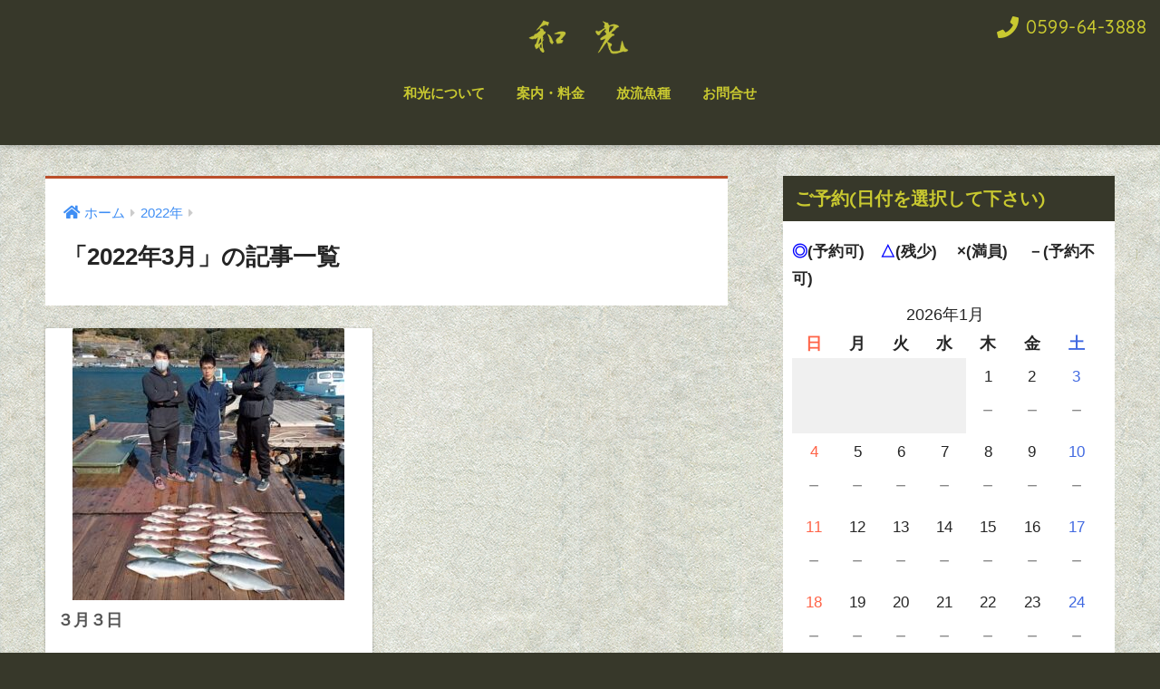

--- FILE ---
content_type: text/html; charset=UTF-8
request_url: https://fishing-wako.com/2022/03/page/8/
body_size: 5992
content:
<!doctype html>
<!--[if lt IE 7]><html lang="ja" class="no-js lt-ie9 lt-ie8 lt-ie7"><![endif]-->
<!--[if (IE 7)&!(IEMobile)]><html lang="ja" class="no-js lt-ie9 lt-ie8"><![endif]-->
<!--[if (IE 8)&!(IEMobile)]><html lang="ja" class="no-js lt-ie9"><![endif]-->
<!--[if gt IE 8]><!--><html lang="ja" class="no-js"><!--<![endif]-->
<head>
  <meta charset="utf-8">
  <meta http-equiv="X-UA-Compatible" content="IE=edge">
  <meta name="HandheldFriendly" content="True">
  <meta name="MobileOptimized" content="320">
  <meta name="viewport" content="width=device-width, initial-scale=1 ,viewport-fit=cover"/>
  <meta name="msapplication-TileColor" content="#ba4e2a">
  <meta name="theme-color" content="#ba4e2a">
  <link rel="pingback" href="https://fishing-wako.com/xmlrpc.php">
  <title>「2022年3月」の記事一覧 | ページ 8 | 海上釣り堀　和光｜公式ホームページ</title>
<meta name='robots' content='max-image-preview:large' />
<link rel='dns-prefetch' href='//ajax.googleapis.com' />
<link rel='dns-prefetch' href='//fonts.googleapis.com' />
<link rel='dns-prefetch' href='//s.w.org' />
<link rel="alternate" type="application/rss+xml" title="海上釣り堀　和光｜公式ホームページ &raquo; フィード" href="https://fishing-wako.com/feed/" />
<link rel="alternate" type="application/rss+xml" title="海上釣り堀　和光｜公式ホームページ &raquo; コメントフィード" href="https://fishing-wako.com/comments/feed/" />
		<script type="text/javascript">
			window._wpemojiSettings = {"baseUrl":"https:\/\/s.w.org\/images\/core\/emoji\/13.1.0\/72x72\/","ext":".png","svgUrl":"https:\/\/s.w.org\/images\/core\/emoji\/13.1.0\/svg\/","svgExt":".svg","source":{"concatemoji":"https:\/\/fishing-wako.com\/wp-includes\/js\/wp-emoji-release.min.js"}};
			!function(e,a,t){var n,r,o,i=a.createElement("canvas"),p=i.getContext&&i.getContext("2d");function s(e,t){var a=String.fromCharCode;p.clearRect(0,0,i.width,i.height),p.fillText(a.apply(this,e),0,0);e=i.toDataURL();return p.clearRect(0,0,i.width,i.height),p.fillText(a.apply(this,t),0,0),e===i.toDataURL()}function c(e){var t=a.createElement("script");t.src=e,t.defer=t.type="text/javascript",a.getElementsByTagName("head")[0].appendChild(t)}for(o=Array("flag","emoji"),t.supports={everything:!0,everythingExceptFlag:!0},r=0;r<o.length;r++)t.supports[o[r]]=function(e){if(!p||!p.fillText)return!1;switch(p.textBaseline="top",p.font="600 32px Arial",e){case"flag":return s([127987,65039,8205,9895,65039],[127987,65039,8203,9895,65039])?!1:!s([55356,56826,55356,56819],[55356,56826,8203,55356,56819])&&!s([55356,57332,56128,56423,56128,56418,56128,56421,56128,56430,56128,56423,56128,56447],[55356,57332,8203,56128,56423,8203,56128,56418,8203,56128,56421,8203,56128,56430,8203,56128,56423,8203,56128,56447]);case"emoji":return!s([10084,65039,8205,55357,56613],[10084,65039,8203,55357,56613])}return!1}(o[r]),t.supports.everything=t.supports.everything&&t.supports[o[r]],"flag"!==o[r]&&(t.supports.everythingExceptFlag=t.supports.everythingExceptFlag&&t.supports[o[r]]);t.supports.everythingExceptFlag=t.supports.everythingExceptFlag&&!t.supports.flag,t.DOMReady=!1,t.readyCallback=function(){t.DOMReady=!0},t.supports.everything||(n=function(){t.readyCallback()},a.addEventListener?(a.addEventListener("DOMContentLoaded",n,!1),e.addEventListener("load",n,!1)):(e.attachEvent("onload",n),a.attachEvent("onreadystatechange",function(){"complete"===a.readyState&&t.readyCallback()})),(n=t.source||{}).concatemoji?c(n.concatemoji):n.wpemoji&&n.twemoji&&(c(n.twemoji),c(n.wpemoji)))}(window,document,window._wpemojiSettings);
		</script>
		<style type="text/css">
img.wp-smiley,
img.emoji {
	display: inline !important;
	border: none !important;
	box-shadow: none !important;
	height: 1em !important;
	width: 1em !important;
	margin: 0 .07em !important;
	vertical-align: -0.1em !important;
	background: none !important;
	padding: 0 !important;
}
</style>
	<link rel='stylesheet' id='sng-stylesheet-css'  href='https://fishing-wako.com/wp-content/themes/sango-theme.1.7.8/sango-theme/style.css?ver1_8_7' type='text/css' media='all' />
<link rel='stylesheet' id='sng-option-css'  href='https://fishing-wako.com/wp-content/themes/sango-theme.1.7.8/sango-theme/entry-option.css?ver1_8_7' type='text/css' media='all' />
<link rel='stylesheet' id='sng-googlefonts-css'  href='//fonts.googleapis.com/css?family=Quicksand%3A500%2C700' type='text/css' media='all' />
<link rel='stylesheet' id='sng-fontawesome5-css'  href='https://fishing-wako.com/wp-content/themes/sango-theme.1.7.8/sango-theme/library/fontawesome5/css/all.min.css?ver5_7_2' type='text/css' media='all' />
<link rel='stylesheet' id='wp-block-library-css'  href='https://fishing-wako.com/wp-includes/css/dist/block-library/style.min.css' type='text/css' media='all' />
<link rel='stylesheet' id='contact-form-7-css'  href='https://fishing-wako.com/wp-content/plugins/contact-form-7/includes/css/styles.css' type='text/css' media='all' />
<link rel='stylesheet' id='mts_simple_booking_front_css-css'  href='https://fishing-wako.com/wp-content/plugins/mts-simple-booking-c/css/mtssb-front.css' type='text/css' media='all' />
<script type='text/javascript' src='https://ajax.googleapis.com/ajax/libs/jquery/2.2.4/jquery.min.js' id='jquery-js'></script>
<link rel="https://api.w.org/" href="https://fishing-wako.com/wp-json/" /><link rel="EditURI" type="application/rsd+xml" title="RSD" href="https://fishing-wako.com/xmlrpc.php?rsd" />
<meta name="robots" content="noindex,follow" /><style type="text/css" id="custom-background-css">
body.custom-background { background-color: #37382a; background-image: url("https://fishing-wako.com/wp-content/uploads/2019/03/p0521_m.jpg"); background-position: left top; background-size: auto; background-repeat: repeat; background-attachment: scroll; }
</style>
			<style type="text/css" id="wp-custom-css">
			.article-footer .footer-contents .sns-btn {
  display: none;
}
		</style>
		<style>
a {color: #3f8ef4;}
.main-c, .has-sango-main-color {color: #ba4e2a;}
.main-bc, .has-sango-main-background-color {background-color: #ba4e2a;}
.main-bdr, #inner-content .main-bdr {border-color:  #ba4e2a;}
.pastel-c, .has-sango-pastel-color {color: #ededb4; }
.pastel-bc, .has-sango-pastel-background-color, #inner-content .pastel-bc {background-color: #ededb4;}
.accent-c, .has-sango-accent-color {color: #ffb36b;}
.accent-bc, .has-sango-accent-background-color {background-color: #ffb36b;}
.header, #footer-menu, .drawer__title {background-color: #37382a;}
#logo a {color: #c9c930;}
.desktop-nav li a , .mobile-nav li a, #footer-menu a ,.copyright, #drawer__open,.drawer__title {color: #c9c930;}
.drawer__title .close span, .drawer__title .close span:before {background: #c9c930;}
.desktop-nav li:after {background: #c9c930;}
.mobile-nav .current-menu-item {border-bottom-color: #c9c930;}
.widgettitle {color: #c9c930;background-color:#37382a;}
.footer {background-color: #37382a;}
.footer, .footer a, .footer .widget ul li a {color: #c9c930;}
.body_bc {background-color: #37382a;}#toc_container .toc_title, #footer_menu .raised, .pagination a, .pagination span, #reply-title:before , .entry-content blockquote:before ,.main-c-before li:before ,.main-c-b:before{color: #ba4e2a;}
#searchsubmit, #toc_container .toc_title:before, .cat-name, .pre_tag > span, .pagination .current, #submit ,.withtag_list > span,.main-bc-before li:before {background-color: #ba4e2a;}
#toc_container, h3 ,.li-mainbdr ul,.li-mainbdr ol {border-color: #ba4e2a;}
.search-title i ,.acc-bc-before li:before {background: #ffb36b;}
.li-accentbdr ul, .li-accentbdr ol {border-color: #ffb36b;}
.pagination a:hover ,.li-pastelbc ul, .li-pastelbc ol {background: #ededb4;}
body {font-size: 100%;}
@media only screen and (min-width: 481px) {
body {font-size: 107%;}
}
@media only screen and (min-width: 1030px) {
body {font-size: 107%;}
}
.totop {background: #60665c;}
.header-info a {color: #FFF; background: linear-gradient(95deg,#738bff,#85e3ec);}
.fixed-menu ul {background: #37382a;}
.fixed-menu a {color: #c9c930;}
.fixed-menu .current-menu-item a , .fixed-menu ul li a.active {color: #bfbfbf;}
.post-tab {background: #FFF;} .post-tab>div {color: #000000} .post-tab > div.tab-active{background: linear-gradient(45deg,#aaa008,#37382a)}
</style>
</head>
<body class="archive date paged custom-background paged-8 date-paged-8 fa5">
  <div id="container">
    <header class="header header--center">
        <div id="inner-header" class="wrap cf">
            <p id="logo" class="h1 dfont">
        <a href="https://fishing-wako.com">
                      <img src="https://fishing-wako.com/wp-content/uploads/2019/03/和光-ロゴ.png" alt="海上釣り堀　和光｜公式ホームページ">
                            </a>
      </p>
      <nav class="desktop-nav clearfix"><ul id="menu-%e3%82%b9%e3%83%a9%e3%82%a4%e3%83%89%e3%83%a1%e3%83%8b%e3%83%a5%e3%83%bc" class="menu"><li id="menu-item-169" class="menu-item menu-item-type-custom menu-item-object-custom menu-item-169"><a href="https://fishing-wako.com/%E5%92%8C%E5%85%89%E3%81%AB%E3%81%A4%E3%81%84%E3%81%A6/">和光について</a></li>
<li id="menu-item-166" class="menu-item menu-item-type-custom menu-item-object-custom menu-item-166"><a href="https://fishing-wako.com/%E6%A1%88%E5%86%85%E3%83%BB%E6%96%99%E9%87%91/">案内・料金</a></li>
<li id="menu-item-168" class="menu-item menu-item-type-custom menu-item-object-custom menu-item-168"><a href="https://fishing-wako.com/%e6%94%be%e6%b5%81%e9%ad%9a%e7%a8%ae%e4%b8%80%e8%a6%a7/">放流魚種</a></li>
<li id="menu-item-239" class="menu-item menu-item-type-custom menu-item-object-custom menu-item-239"><a href="http://fishing-wako.com/%E3%81%8A%E5%95%8F%E5%90%88%E3%81%9B/">お問合せ</a></li>
</ul></nav>    </div>
      <a class="sng-tel dfont" href="tel:0599643888"><i class="fa fa-phone"></i> <span>0599-64-3888</span></a>
  </header>
    <div id="content">
    <div id="inner-content" class="wrap cf">
      <main id="main" class="m-all t-2of3 d-5of7 cf" role="main">
        <div id="archive_header" class="main-bdr">
  <nav id="breadcrumb"><ul itemscope itemtype="http://schema.org/BreadcrumbList"><li itemprop="itemListElement" itemscope itemtype="http://schema.org/ListItem"><a href="https://fishing-wako.com" itemprop="item"><span itemprop="name">ホーム</span></a><meta itemprop="position" content="1" /></li><li itemprop="itemListElement" itemscope itemtype="http://schema.org/ListItem"><a href="https://fishing-wako.com/2022/" itemprop="item"><span itemprop="name">2022年</span></a><meta itemprop="position" content="2" /></li></ul></nav>      <h1>
      「2022年3月」の記事一覧    </h1>
    </div>    <div class="cardtype cf">
        <article class="cardtype__article">
    <a class="cardtype__link" href="https://fishing-wako.com/2022/03/05/%ef%bc%93%e6%9c%88%ef%bc%93%e6%97%a5/">
      <p class="cardtype__img">
        <img src="https://fishing-wako.com/wp-content/uploads/2022/03/DSC_0019-300x300.jpg" alt="３月３日">
      </p>
      <div class="cardtype__article-info">
                <h2>３月３日</h2>
      </div>
    </a>
    </article>
    </div>
<nav class="pagination dfont"><ul class='page-numbers'>
	<li><a class="prev page-numbers" href="https://fishing-wako.com/2022/03/page/7/"><i class="fa fa-chevron-left"></i></a></li>
	<li><a class="page-numbers" href="https://fishing-wako.com/2022/03/">1</a></li>
	<li><span class="page-numbers dots">&hellip;</span></li>
	<li><a class="page-numbers" href="https://fishing-wako.com/2022/03/page/7/">7</a></li>
	<li><span aria-current="page" class="page-numbers current">8</span></li>
</ul>
</nav>      </main>
        <div id="sidebar1" class="sidebar m-all t-1of3 d-2of7 last-col cf" role="complementary">
    <aside>
      <div class="insidesp">
        <div id="notfix">
          <div id="text-3" class="widget widget_text"><h4 class="widgettitle dfont has-fa-before">ご予約(日付を選択して下さい)</h4>			<div class="textwidget"><p><strong><span style="color: #0000ff;">◎</span>(予約可)　<span style="color: #0000ff;">△</span>(残少)　</strong> <strong>×(満員)</strong> <strong>　－(予約不可)</strong></p>

	<div class="monthly-calendar">
	<table>
				<caption>2026年1月</caption>
		<tr>
			<th class="week-title sun">日</th><th class="week-title mon">月</th><th class="week-title tue">火</th><th class="week-title wed">水</th><th class="week-title thu">木</th><th class="week-title fri">金</th><th class="week-title sat">土</th>		</tr>

		<tr>
<td class="day-box no-day">&nbsp;</td>
<td class="day-box no-day">&nbsp;</td>
<td class="day-box no-day">&nbsp;</td>
<td class="day-box no-day">&nbsp;</td>
<td class="day-box thu disable"><div class="day-number">1</div><div class="calendar-mark">－</div></td>
<td class="day-box fri disable"><div class="day-number">2</div><div class="calendar-mark">－</div></td>
<td class="day-box sat disable"><div class="day-number">3</div><div class="calendar-mark">－</div></td>
</tr>
<tr>
<td class="day-box sun disable"><div class="day-number">4</div><div class="calendar-mark">－</div></td>
<td class="day-box mon disable"><div class="day-number">5</div><div class="calendar-mark">－</div></td>
<td class="day-box tue disable"><div class="day-number">6</div><div class="calendar-mark">－</div></td>
<td class="day-box wed disable"><div class="day-number">7</div><div class="calendar-mark">－</div></td>
<td class="day-box thu disable"><div class="day-number">8</div><div class="calendar-mark">－</div></td>
<td class="day-box fri disable"><div class="day-number">9</div><div class="calendar-mark">－</div></td>
<td class="day-box sat disable"><div class="day-number">10</div><div class="calendar-mark">－</div></td>
</tr>
<tr>
<td class="day-box sun disable"><div class="day-number">11</div><div class="calendar-mark">－</div></td>
<td class="day-box mon disable"><div class="day-number">12</div><div class="calendar-mark">－</div></td>
<td class="day-box tue disable"><div class="day-number">13</div><div class="calendar-mark">－</div></td>
<td class="day-box wed disable"><div class="day-number">14</div><div class="calendar-mark">－</div></td>
<td class="day-box thu disable"><div class="day-number">15</div><div class="calendar-mark">－</div></td>
<td class="day-box fri disable"><div class="day-number">16</div><div class="calendar-mark">－</div></td>
<td class="day-box sat disable"><div class="day-number">17</div><div class="calendar-mark">－</div></td>
</tr>
<tr>
<td class="day-box sun disable"><div class="day-number">18</div><div class="calendar-mark">－</div></td>
<td class="day-box mon disable"><div class="day-number">19</div><div class="calendar-mark">－</div></td>
<td class="day-box tue disable"><div class="day-number">20</div><div class="calendar-mark">－</div></td>
<td class="day-box wed disable"><div class="day-number">21</div><div class="calendar-mark">－</div></td>
<td class="day-box thu disable"><div class="day-number">22</div><div class="calendar-mark">－</div></td>
<td class="day-box fri disable"><div class="day-number">23</div><div class="calendar-mark">－</div></td>
<td class="day-box sat disable"><div class="day-number">24</div><div class="calendar-mark">－</div></td>
</tr>
<tr>
<td class="day-box sun disable"><div class="day-number">25</div><div class="calendar-mark">－</div></td>
<td class="day-box mon disable"><div class="day-number">26</div><div class="calendar-mark">－</div></td>
<td class="day-box tue disable"><div class="day-number">27</div><div class="calendar-mark">－</div></td>
<td class="day-box wed vacant today"><div class="day-number">28</div><div class="calendar-mark"><a class="calendar-daylink" href="https://fishing-wako.com/booking-form/?aid=109&#038;utm=1769580000">◎</a></div></td>
<td class="day-box thu vacant"><div class="day-number">29</div><div class="calendar-mark"><a class="calendar-daylink" href="https://fishing-wako.com/booking-form/?aid=109&#038;utm=1769666400">◎</a></div></td>
<td class="day-box fri disable"><div class="day-number">30</div><div class="calendar-mark">－</div></td>
<td class="day-box sat vacant"><div class="day-number">31</div><div class="calendar-mark"><a class="calendar-daylink" href="https://fishing-wako.com/booking-form/?aid=109&#038;utm=1769839200">◎</a></div></td>
	</table>
		<div class="monthly-prev-next">
		<div class="monthly-prev"><span class="no-link">2025年12月</span></div>
		<div class="monthly-next"><a href="/2022/03/page/8/?ym=2026-2">2026年2月</a></div>
		<br style="clear:both" />
	</div>


	</div><!-- reservation-table -->
	

<p>&nbsp;</p>
<p>&nbsp;</p>
</div>
		</div><div id="archives-4" class="widget widget_archive"><h4 class="widgettitle dfont has-fa-before">月別投稿</h4>
			<ul>
					<li><a href='https://fishing-wako.com/2026/01/'>2026年1月 <span class="entry-count">20</span></a></li>
	<li><a href='https://fishing-wako.com/2025/12/'>2025年12月 <span class="entry-count">16</span></a></li>
	<li><a href='https://fishing-wako.com/2025/11/'>2025年11月 <span class="entry-count">15</span></a></li>
	<li><a href='https://fishing-wako.com/2025/10/'>2025年10月 <span class="entry-count">11</span></a></li>
	<li><a href='https://fishing-wako.com/2025/09/'>2025年9月 <span class="entry-count">10</span></a></li>
	<li><a href='https://fishing-wako.com/2025/08/'>2025年8月 <span class="entry-count">9</span></a></li>
	<li><a href='https://fishing-wako.com/2025/07/'>2025年7月 <span class="entry-count">9</span></a></li>
	<li><a href='https://fishing-wako.com/2025/06/'>2025年6月 <span class="entry-count">19</span></a></li>
	<li><a href='https://fishing-wako.com/2025/05/'>2025年5月 <span class="entry-count">13</span></a></li>
	<li><a href='https://fishing-wako.com/2025/04/'>2025年4月 <span class="entry-count">25</span></a></li>
	<li><a href='https://fishing-wako.com/2025/03/'>2025年3月 <span class="entry-count">21</span></a></li>
	<li><a href='https://fishing-wako.com/2025/02/'>2025年2月 <span class="entry-count">9</span></a></li>
	<li><a href='https://fishing-wako.com/2025/01/'>2025年1月 <span class="entry-count">18</span></a></li>
	<li><a href='https://fishing-wako.com/2024/12/'>2024年12月 <span class="entry-count">16</span></a></li>
	<li><a href='https://fishing-wako.com/2024/11/'>2024年11月 <span class="entry-count">28</span></a></li>
	<li><a href='https://fishing-wako.com/2024/10/'>2024年10月 <span class="entry-count">16</span></a></li>
	<li><a href='https://fishing-wako.com/2024/09/'>2024年9月 <span class="entry-count">16</span></a></li>
	<li><a href='https://fishing-wako.com/2024/08/'>2024年8月 <span class="entry-count">7</span></a></li>
	<li><a href='https://fishing-wako.com/2024/07/'>2024年7月 <span class="entry-count">9</span></a></li>
	<li><a href='https://fishing-wako.com/2024/06/'>2024年6月 <span class="entry-count">6</span></a></li>
	<li><a href='https://fishing-wako.com/2024/05/'>2024年5月 <span class="entry-count">17</span></a></li>
	<li><a href='https://fishing-wako.com/2024/04/'>2024年4月 <span class="entry-count">18</span></a></li>
	<li><a href='https://fishing-wako.com/2024/03/'>2024年3月 <span class="entry-count">8</span></a></li>
	<li><a href='https://fishing-wako.com/2024/02/'>2024年2月 <span class="entry-count">9</span></a></li>
	<li><a href='https://fishing-wako.com/2024/01/'>2024年1月 <span class="entry-count">22</span></a></li>
	<li><a href='https://fishing-wako.com/2023/12/'>2023年12月 <span class="entry-count">18</span></a></li>
	<li><a href='https://fishing-wako.com/2023/11/'>2023年11月 <span class="entry-count">27</span></a></li>
	<li><a href='https://fishing-wako.com/2023/10/'>2023年10月 <span class="entry-count">13</span></a></li>
	<li><a href='https://fishing-wako.com/2023/09/'>2023年9月 <span class="entry-count">11</span></a></li>
	<li><a href='https://fishing-wako.com/2023/08/'>2023年8月 <span class="entry-count">9</span></a></li>
	<li><a href='https://fishing-wako.com/2023/07/'>2023年7月 <span class="entry-count">15</span></a></li>
	<li><a href='https://fishing-wako.com/2023/06/'>2023年6月 <span class="entry-count">16</span></a></li>
	<li><a href='https://fishing-wako.com/2023/05/'>2023年5月 <span class="entry-count">24</span></a></li>
	<li><a href='https://fishing-wako.com/2023/04/'>2023年4月 <span class="entry-count">10</span></a></li>
	<li><a href='https://fishing-wako.com/2023/03/'>2023年3月 <span class="entry-count">28</span></a></li>
	<li><a href='https://fishing-wako.com/2023/02/'>2023年2月 <span class="entry-count">14</span></a></li>
	<li><a href='https://fishing-wako.com/2023/01/'>2023年1月 <span class="entry-count">24</span></a></li>
	<li><a href='https://fishing-wako.com/2022/12/'>2022年12月 <span class="entry-count">16</span></a></li>
	<li><a href='https://fishing-wako.com/2022/11/'>2022年11月 <span class="entry-count">17</span></a></li>
	<li><a href='https://fishing-wako.com/2022/10/'>2022年10月 <span class="entry-count">23</span></a></li>
	<li><a href='https://fishing-wako.com/2022/09/'>2022年9月 <span class="entry-count">22</span></a></li>
	<li><a href='https://fishing-wako.com/2022/08/'>2022年8月 <span class="entry-count">12</span></a></li>
	<li><a href='https://fishing-wako.com/2022/07/'>2022年7月 <span class="entry-count">17</span></a></li>
	<li><a href='https://fishing-wako.com/2022/06/'>2022年6月 <span class="entry-count">30</span></a></li>
	<li><a href='https://fishing-wako.com/2022/05/'>2022年5月 <span class="entry-count">45</span></a></li>
	<li><a href='https://fishing-wako.com/2022/04/'>2022年4月 <span class="entry-count">35</span></a></li>
	<li><a href='https://fishing-wako.com/2022/03/' aria-current="page">2022年3月 <span class="entry-count">36</span></a></li>
	<li><a href='https://fishing-wako.com/2022/02/'>2022年2月 <span class="entry-count">16</span></a></li>
	<li><a href='https://fishing-wako.com/2022/01/'>2022年1月 <span class="entry-count">26</span></a></li>
	<li><a href='https://fishing-wako.com/2021/12/'>2021年12月 <span class="entry-count">18</span></a></li>
	<li><a href='https://fishing-wako.com/2021/11/'>2021年11月 <span class="entry-count">23</span></a></li>
	<li><a href='https://fishing-wako.com/2021/10/'>2021年10月 <span class="entry-count">31</span></a></li>
	<li><a href='https://fishing-wako.com/2021/09/'>2021年9月 <span class="entry-count">22</span></a></li>
	<li><a href='https://fishing-wako.com/2021/08/'>2021年8月 <span class="entry-count">14</span></a></li>
	<li><a href='https://fishing-wako.com/2021/07/'>2021年7月 <span class="entry-count">22</span></a></li>
	<li><a href='https://fishing-wako.com/2021/06/'>2021年6月 <span class="entry-count">27</span></a></li>
	<li><a href='https://fishing-wako.com/2021/05/'>2021年5月 <span class="entry-count">49</span></a></li>
	<li><a href='https://fishing-wako.com/2021/04/'>2021年4月 <span class="entry-count">28</span></a></li>
	<li><a href='https://fishing-wako.com/2021/03/'>2021年3月 <span class="entry-count">39</span></a></li>
	<li><a href='https://fishing-wako.com/2021/02/'>2021年2月 <span class="entry-count">30</span></a></li>
	<li><a href='https://fishing-wako.com/2021/01/'>2021年1月 <span class="entry-count">34</span></a></li>
	<li><a href='https://fishing-wako.com/2020/12/'>2020年12月 <span class="entry-count">48</span></a></li>
	<li><a href='https://fishing-wako.com/2020/11/'>2020年11月 <span class="entry-count">53</span></a></li>
	<li><a href='https://fishing-wako.com/2020/10/'>2020年10月 <span class="entry-count">31</span></a></li>
	<li><a href='https://fishing-wako.com/2020/09/'>2020年9月 <span class="entry-count">26</span></a></li>
	<li><a href='https://fishing-wako.com/2020/08/'>2020年8月 <span class="entry-count">23</span></a></li>
	<li><a href='https://fishing-wako.com/2020/07/'>2020年7月 <span class="entry-count">27</span></a></li>
	<li><a href='https://fishing-wako.com/2020/06/'>2020年6月 <span class="entry-count">27</span></a></li>
	<li><a href='https://fishing-wako.com/2020/05/'>2020年5月 <span class="entry-count">25</span></a></li>
	<li><a href='https://fishing-wako.com/2020/04/'>2020年4月 <span class="entry-count">17</span></a></li>
	<li><a href='https://fishing-wako.com/2020/03/'>2020年3月 <span class="entry-count">37</span></a></li>
	<li><a href='https://fishing-wako.com/2020/02/'>2020年2月 <span class="entry-count">24</span></a></li>
	<li><a href='https://fishing-wako.com/2020/01/'>2020年1月 <span class="entry-count">25</span></a></li>
	<li><a href='https://fishing-wako.com/2019/12/'>2019年12月 <span class="entry-count">17</span></a></li>
	<li><a href='https://fishing-wako.com/2019/03/'>2019年3月 <span class="entry-count">1</span></a></li>
			</ul>

			</div><div id="text-2" class="widget widget_text"><h4 class="widgettitle dfont has-fa-before">過去釣果情報(2007年8月～2019年12月まで)</h4>			<div class="textwidget"><p><strong>↓旧ホームページリンク</strong></p>
<p><a href="http://tsuribori-wako.net/bbs/">http://tsuribori-wako.net/bbs/</a></p>
</div>
		</div>        </div>
              </div>
    </aside>
  </div>
    </div>
  </div>
      <footer class="footer">
                <div id="footer-menu">
          <div>
            <a class="footer-menu__btn dfont" href="https://fishing-wako.com/"><i class="fas fa-home"></i> HOME</a>
          </div>
          <nav>
                                  </nav>
          <p class="copyright dfont">
            &copy; 2026            海上釣り堀　和光｜公式ホームページ            All rights reserved.
          </p>
        </div>
      </footer>
    </div>
    <script type='text/javascript' src='https://fishing-wako.com/wp-includes/js/dist/vendor/regenerator-runtime.min.js' id='regenerator-runtime-js'></script>
<script type='text/javascript' src='https://fishing-wako.com/wp-includes/js/dist/vendor/wp-polyfill.min.js' id='wp-polyfill-js'></script>
<script type='text/javascript' id='contact-form-7-js-extra'>
/* <![CDATA[ */
var wpcf7 = {"api":{"root":"https:\/\/fishing-wako.com\/wp-json\/","namespace":"contact-form-7\/v1"}};
/* ]]> */
</script>
<script type='text/javascript' src='https://fishing-wako.com/wp-content/plugins/contact-form-7/includes/js/index.js' id='contact-form-7-js'></script>
<script type='text/javascript' src='https://fishing-wako.com/wp-includes/js/wp-embed.min.js' id='wp-embed-js'></script>
          </body>
</html>
